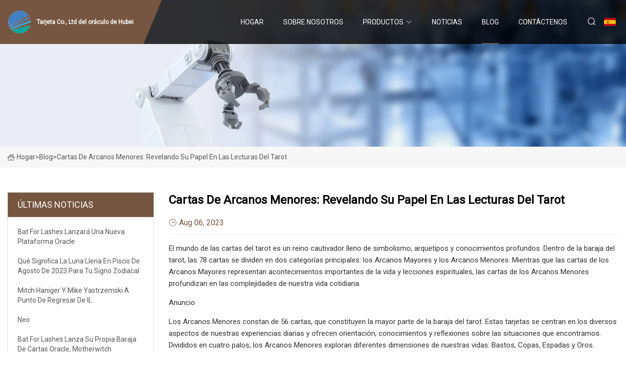

--- FILE ---
content_type: text/html; charset=utf-8
request_url: https://es.wzchgy.com/blog/minor-arcana-cards-unveiling-their-role-in-tarot-readings
body_size: 5876
content:
<!doctype html>
<html lang="es">
<head>
<meta charset="utf-8" />
<title>Cartas de arcanos menores: revelando su papel en las lecturas del tarot - Tarjeta Co., Ltd del oráculo de Hubei</title>
<meta name="description" content="Cartas de arcanos menores: revelando su papel en las lecturas del tarot" />
<meta name="keywords" content="Cartas de arcanos menores: revelando su papel en las lecturas del tarot" />
<meta name="viewport" content="width=device-width, initial-scale=1.0" />
<meta name="application-name" content="Tarjeta Co., Ltd del oráculo de Hubei" />
<meta name="twitter:card" content="summary" />
<meta name="twitter:title" content="Cartas de arcanos menores: revelando su papel en las lecturas del tarot - Tarjeta Co., Ltd del oráculo de Hubei" />
<meta name="twitter:description" content="Cartas de arcanos menores: revelando su papel en las lecturas del tarot" />
<meta name="twitter:image" content="https://es.wzchgy.com/uploadimg/logo01710.png" />
<meta http-equiv="X-UA-Compatible" content="IE=edge" />
<meta property="og:site_name" content="Tarjeta Co., Ltd del oráculo de Hubei" />
<meta property="og:type" content="article" />
<meta property="og:title" content="Cartas de arcanos menores: revelando su papel en las lecturas del tarot - Tarjeta Co., Ltd del oráculo de Hubei" />
<meta property="og:description" content="Cartas de arcanos menores: revelando su papel en las lecturas del tarot" />
<meta property="og:url" content="https://es.wzchgy.com/blog/minor-arcana-cards-unveiling-their-role-in-tarot-readings" />
<meta property="og:image" content="https://es.wzchgy.com/uploadimg/logo01710.png" />
<link href="https://es.wzchgy.com/blog/minor-arcana-cards-unveiling-their-role-in-tarot-readings" rel="canonical" />
<link href="https://es.wzchgy.com/uploadimg/ico01710.png" rel="shortcut icon" type="image/x-icon" />
<link href="https://fonts.googleapis.com" rel="preconnect" />
<link href="https://fonts.gstatic.com" rel="preconnect" crossorigin />
<link href="https://fonts.googleapis.com/css2?family=Roboto:wght@400&display=swap" rel="stylesheet" />
<link href="https://es.wzchgy.com/themes/storefront/toast.css" rel="stylesheet" />
<link href="https://es.wzchgy.com/themes/storefront/coffee/style.css" rel="stylesheet" />
<link href="https://es.wzchgy.com/themes/storefront/coffee/page.css" rel="stylesheet" />
<script type="application/ld+json">
[{
"@context": "https://schema.org/",
"@type": "BreadcrumbList",
"itemListElement": [{
"@type": "ListItem",
"name": "Hogar",
"position": 1,
"item": "https://es.wzchgy.com/blog/minor-arcana-cards-unveiling-their-role-in-tarot-readings/"
},{
"@type": "ListItem",
"name": "Blog",
"position": 2,
"item": "https://es.wzchgy.com/blog"
},{
"@type": "ListItem",
"name": "Cartas de arcanos menores: revelando su papel en las lecturas del tarot",
"position": 3,
"item": "https://es.wzchgy.com/blog/minor-arcana-cards-unveiling-their-role-in-tarot-readings"
}]},{
"@context": "http://schema.org",
"@type": "NewsArticle",
"mainEntityOfPage": {
"@type": "WebPage",
"@id": "https://es.wzchgy.com/blog/minor-arcana-cards-unveiling-their-role-in-tarot-readings"},
"headline": "Tarjeta Co., Ltd del oráculo de Hubei",
"image": {
"@type": "ImageObject",
"url": "https://es.wzchgy.com"},
"datePublished": "",
"dateModified": "",
"author": {
"@type": "Organization",
"name": "Tarjeta Co., Ltd del oráculo de Hubei",
"url": "https://es.wzchgy.com"},
"publisher": {
"@type": "Organization",
"name": "es.wzchgy.com",
"logo": {
"@type": "ImageObject",
"url": "https://es.wzchgy.com/uploadimg/logo01710.png"}},
"description": "Cartas de arcanos menores: revelando su papel en las lecturas del tarot"
}]
</script>
<script type="text/javascript" src="//info.53hu.net/traffic.js?id=08a984h6ak"></script>
</head>
<body class="index">
<!-- header start -->
<header>
  <div class="container">
    <div class="head-logo"><a href="https://es.wzchgy.com/" title="Tarjeta Co., Ltd del or&#xE1;culo de Hubei"><img src="/uploadimg/logo01710.png" width="50" height="50" alt="Tarjeta Co., Ltd del or&#xE1;culo de Hubei"><span>Tarjeta Co., Ltd del or&#xE1;culo de Hubei</span></a></div>
    <div class="menu-btn"><em></em><em></em><em></em></div>
    <div class="head-content">
      <nav class="nav">
        <ul>
          <li><a href="https://es.wzchgy.com/">Hogar</a></li>
          <li><a href="/about-us">Sobre nosotros</a></li>
          <li><a href="/products">Productos</a><em class="iconfont icon-xiangxia"></em>
            <ul class="submenu">
              <li><a href="/oracle-card">Tarjeta Or&#xE1;culo</a></li>
              <li><a href="/tarot-cards">Cartas de tarot</a></li>
              <li><a href="/playing-cards">Jugando a las cartas</a></li>
              <li><a href="/custom-tarot-cards">Cartas del Tarot personalizadas</a></li>
              <li><a href="/regular-tarot-cards">Cartas del Tarot regulares</a></li>
              <li><a href="/custom-oracle-cards">Tarjetas de Or&#xE1;culo personalizadas</a></li>
              <li><a href="/regular-oracle-cards">Tarjetas de Or&#xE1;culo regulares</a></li>
              <li><a href="/regular-deck-of-cards">Baraja de cartas normal</a></li>
              <li><a href="/cardistry-playing-cards">Naipes Cardistry</a></li>
            </ul>
          </li>
          <li><a href="/news">Noticias</a></li>
          <li class="active"><a href="/blog">Blog</a></li>
          <li><a href="/contact-us">Cont&#xE1;ctenos</a></li>
        </ul>
      </nav>
      <div class="head-search"><em class="iconfont icon-sousuo"></em></div>
      <div class="search-input">
        <input type="text" placeholder="Keyword" id="txtSearch" autocomplete="off">
        <div class="search-btn" onclick="SearchProBtn()" title="Search"><em class="iconfont icon-sousuo" aria-hidden="true"></em></div>
      </div>
      <div class="languagelist">
        <div title="Language" class="languagelist-icon"><span>Language</span></div>
        <div class="languagelist-drop"><span class="languagelist-arrow"></span>
          <ul class="languagelist-wrap">
             <li class="languagelist-active"><a href="https://es.wzchgy.com/blog/minor-arcana-cards-unveiling-their-role-in-tarot-readings"><img src="/themes/storefront/images/language/es.png" width="24" height="16" alt="Espa&#xF1;ol" title="es">Espa&#xF1;ol</a></li>
                                    <li>
                                        <a href="https://www.wzchgy.com/blog/minor-arcana-cards-unveiling-their-role-in-tarot-readings">
                                            <img src="/themes/storefront/images/language/en.png" width="24" height="16" alt="English" title="en">
                                            English
                                        </a>
                                    </li>
                                    <li>
                                        <a href="https://fr.wzchgy.com/blog/minor-arcana-cards-unveiling-their-role-in-tarot-readings">
                                            <img src="/themes/storefront/images/language/fr.png" width="24" height="16" alt="Français" title="fr">
                                            Français
                                        </a>
                                    </li>
                                    <li>
                                        <a href="https://de.wzchgy.com/blog/minor-arcana-cards-unveiling-their-role-in-tarot-readings">
                                            <img src="/themes/storefront/images/language/de.png" width="24" height="16" alt="Deutsch" title="de">
                                            Deutsch
                                        </a>
                                    </li>
                                    <li>
                                        <a href="https://it.wzchgy.com/blog/minor-arcana-cards-unveiling-their-role-in-tarot-readings">
                                            <img src="/themes/storefront/images/language/it.png" width="24" height="16" alt="Italiano" title="it">
                                            Italiano
                                        </a>
                                    </li>
                                    <li>
                                        <a href="https://pt.wzchgy.com/blog/minor-arcana-cards-unveiling-their-role-in-tarot-readings">
                                            <img src="/themes/storefront/images/language/pt.png" width="24" height="16" alt="Português" title="pt">
                                            Português
                                        </a>
                                    </li>
                                    <li>
                                        <a href="https://ja.wzchgy.com/blog/minor-arcana-cards-unveiling-their-role-in-tarot-readings"><img src="/themes/storefront/images/language/ja.png" width="24" height="16" alt="日本語" title="ja"> 日本語</a>
                                    </li>
                                    <li>
                                        <a href="https://ko.wzchgy.com/blog/minor-arcana-cards-unveiling-their-role-in-tarot-readings"><img src="/themes/storefront/images/language/ko.png" width="24" height="16" alt="한국어" title="ko"> 한국어</a>
                                    </li>
                                    <li>
                                        <a href="https://ru.wzchgy.com/blog/minor-arcana-cards-unveiling-their-role-in-tarot-readings"><img src="/themes/storefront/images/language/ru.png" width="24" height="16" alt="Русский" title="ru"> Русский</a>
                                    </li>
           </ul>
        </div>
      </div>
    </div>
  </div>
</header>
<!-- main end -->
<!-- main start -->
<main>
  <div class="inner-banner"><img src="/themes/storefront/images/inner-banner.webp" alt="Cartas de arcanos menores: revelando su papel en las lecturas del tarot">
    <div class="inner-content"><a href="https://es.wzchgy.com/"><img src="/themes/storefront/images/pagenav-homeicon.webp" alt="Hogar">Hogar</a> > <span>Blog</span> > <span>Cartas de arcanos menores: revelando su papel en las lecturas del tarot</span></div>
  </div>
  <div class="container">
    <div class="page-main">
      <div class="page-aside">
        <div class="aside-item">
          <div class="aside-title">&#xDA;LTIMAS NOTICIAS</div>
          <ul class="latest-news">
            <li><a href="/blog/bat-for-lashes-to-release-new-oracle-deck">
              <div class="info"><span class="title">Bat For Lashes lanzará una nueva plataforma Oracle</span></div>
              </a></li>
            <li><a href="/blog/what-august-2023s-full-moon-in-pisces-means-for-your-star-sign">
              <div class="info"><span class="title">Qué significa la luna llena en Piscis de agosto de 2023 para tu signo zodiacal</span></div>
              </a></li>
            <li><a href="/blog/mitch-haniger-mike-yastrzemski-nearing-return-from-il">
              <div class="info"><span class="title">Mitch Haniger y Mike Yastrzemski a punto de regresar de IL</span></div>
              </a></li>
            <li><a href="/blog/neo">
              <div class="info"><span class="title">Neo</span></div>
              </a></li>
            <li><a href="/blog/bat-for-lashes-launches-her-own-oracle-card-deck-motherwitch">
              <div class="info"><span class="title">Bat for Lashes lanza su propia baraja de cartas Oracle, Motherwitch</span></div>
              </a></li>
          </ul>
        </div>
        <div class="aside-item">
          <div class="aside-search">
            <input type="text" placeholder="Keyword" id="AsideSearch" autocomplete="off">
            <button id="AsideBtn" onclick="AsideSearch()"><em class="iconfont icon-sousuo" aria-hidden="true"></em></button>
          </div>
        </div>
      </div>
      <div class="page-content">
        <h1 class="newsdetails-title">Cartas de arcanos menores: revelando su papel en las lecturas del tarot</h1>
        <div class="newsdetails-dete"><span><em class="iconfont icon-shijian"></em>Aug 06, 2023</span></div>
        <article><p> El mundo de las cartas del tarot es un reino cautivador lleno de simbolismo, arquetipos y conocimientos profundos.  Dentro de la baraja del tarot, las 78 cartas se dividen en dos categorías principales: los Arcanos Mayores y los Arcanos Menores.  Mientras que las cartas de los Arcanos Mayores representan acontecimientos importantes de la vida y lecciones espirituales, las cartas de los Arcanos Menores profundizan en las complejidades de nuestra vida cotidiana.</p><p>Anuncio</p><p> Los Arcanos Menores constan de 56 cartas, que constituyen la mayor parte de la baraja del tarot.  Estas tarjetas se centran en los diversos aspectos de nuestras experiencias diarias y ofrecen orientación, conocimientos y reflexiones sobre las situaciones que encontramos.  Divididos en cuatro palos, los Arcanos Menores exploran diferentes dimensiones de nuestras vidas: Bastos, Copas, Espadas y Oros.</p><p> El Traje de Bastos está asociado con el elemento fuego, que simboliza la creatividad, la pasión y la inspiración.  Como una llama parpadeante, las cartas de Bastos representan la energía que nos impulsa a actuar y perseguir nuestros objetivos.  Encarnan entusiasmo, aventura y confianza, y nos alientan a aprovechar nuevas oportunidades y abrazar nuestras pasiones.</p><p>Anuncio</p><p> Inmerso en el elemento agua, el Traje de Copas se adentra en el ámbito de las emociones, la intuición y las relaciones.  Estas cartas reflejan nuestro mundo interior y las conexiones que formamos con nosotros mismos y con los demás.  Desde el amor y la compasión hasta la vulnerabilidad y la curación, las cartas de las Copas brindan información sobre nuestro panorama emocional y nos guían para navegar por las complejidades de nuestro corazón.</p><p> Asociado con el elemento aire, el Traje de Espadas representa el reino de los pensamientos, el intelecto y la comunicación.  Estas cartas profundizan en cuestiones de lógica, razón y principios éticos.  Así como un cielo despejado permite una visión sin obstáculos, las cartas de Espadas ofrecen información sobre nuestra claridad mental, guiándonos a tomar decisiones acertadas, buscar la verdad y encontrar el equilibrio en nuestra mente.</p><p> Basado en el elemento tierra, el Traje de Oros explora el ámbito físico, incluido el trabajo, las finanzas y las posesiones materiales.  Estas tarjetas resaltan los aspectos prácticos de nuestras vidas y la conexión entre nuestras acciones y los resultados tangibles que logramos.  Desde cuestiones de abundancia y prosperidad hasta la importancia de la estabilidad y la seguridad, las cartas de Oros ofrecen orientación para navegar por el mundo físico.</p><p>Anuncio</p><p> Cada carta de Arcanos Menores tiene su propio significado único y ofrece información sobre situaciones y aspectos específicos de nuestras vidas.  Cuando se extraen en una lectura de tarot, estas cartas brindan orientación y perspectivas valiosas sobre las energías presentes en nuestras vidas.  Exploremos algunos de los temas e interpretaciones clave asociados con los palos de los Arcanos Menores y sus respectivas cartas.</p><p> Las cartas de Bastos encienden la llama de la acción dentro de nosotros, instándonos a perseguir nuestras pasiones y aprovechar nuevas oportunidades.  Cada carta de este palo tiene su propio significado y mensaje.  Por ejemplo, el As de Bastos simboliza nuevos comienzos y potencial creativo, mientras que el Dos de Bastos significa tomar decisiones y dar los primeros pasos hacia nuestras metas.  El Seis de Bastos representa la victoria y el reconocimiento de nuestros esfuerzos, mientras que el Diez de Bastos nos recuerda que debemos encontrar el equilibrio y evitar el agotamiento en nuestras actividades.</p><p>Anuncio</p><p> Las cartas de Copas se sumergen en el vasto océano de nuestras emociones y ofrecen información sobre nuestras relaciones, intuición y crecimiento personal.  Cada carta del Palo de Copas lleva su propio mensaje único.  El As de Copas representa nuevos comienzos emocionales y el desbordamiento del amor, mientras que el Tres de Copas significa celebración y conexiones alegres.  El Seis de Copas encarna la nostalgia y los recuerdos de la infancia, mientras que el Diez de Copas simboliza la plenitud emocional y las relaciones armoniosas.</p><p> Las cartas de Espadas acceden al reino del intelecto, los pensamientos y la comunicación, guiándonos a buscar la verdad, tomar decisiones acertadas y encontrar claridad mental.  Cada carta del Palo de Espadas lleva su propio y profundo mensaje.  El As de Espadas representa avances y nuevas ideas, mientras que el Tres de Espadas significa angustia y dolor emocional.  El Seis de Espadas ofrece guía para atravesar tiempos difíciles, mientras que el Diez de Espadas simboliza el final de un ciclo difícil y la oportunidad de transformación.</p><p> Las cartas de Oros se centran en los aspectos prácticos de nuestras vidas, incluido el trabajo, las finanzas y las posesiones materiales.  Cada carta del Traje de Oros tiene su propio significado y guía.  El As de Oros representa nuevas oportunidades y el potencial de abundancia financiera, mientras que el Tres de Oros significa colaboración y trabajo en equipo para lograr nuestros objetivos.  El Siete de Oros fomenta la paciencia y la perseverancia en nuestros esfuerzos, mientras que el Diez de Oros representa la estabilidad a largo plazo y la satisfacción de nuestras necesidades materiales.</p><p>Anuncio</p><p> Las cartas de los Arcanos Menores sirven como poderosas herramientas para la autorreflexión, brindando información sobre nuestras experiencias diarias y ofreciendo orientación sobre cómo navegar las complejidades de la vida.  Mientras profundizas en los significados e interpretaciones de estas cartas, recuerda que no son predicciones fijas, sino reflejos de las energías e influencias presentes en tu vida en este momento.</p><p> Ya sea que esté buscando orientación sobre relaciones, carrera, emociones o asuntos prácticos, las cartas de los Arcanos Menores pueden ofrecer perspectivas valiosas e iluminar su camino a seguir.  Abrace la sabiduría que contienen y confíe en su intuición para interpretar sus mensajes de una manera que resuene con su viaje único.</p><p>Anuncio</p><p> Las cartas de los Arcanos Menores son un tesoro de ideas y reflexiones sobre nuestra vida cotidiana.  A medida que exploramos los cuatro palos de Bastos, Copas, Espadas y Oros, descubrimos los diversos aspectos de nuestras experiencias y obtenemos orientación sobre cómo navegar las complejidades de la vida.  Cada carta de los Arcanos Menores tiene su propio significado único y ofrece conocimientos y perspectivas profundos sobre las energías presentes en nuestras vidas.  Abraza la sabiduría de los Arcanos Menores y deja que sus mensajes te guíen en tu viaje de autodescubrimiento y crecimiento personal.</p><p>Este artículo fue creado utilizando tecnología de inteligencia artificial.</p><p>Anuncio</p><strong>Contenido</strong></article>
        <div class="sharewrap"></div>
        <div class="prodetails-link">
          <div class="item prev"><em class="iconfont icon-xiangzuo"></em>anterior: <a href="/blog/can-this-deck-of-cards-make-your-partner-do-more-chores">&#xBF;Puede esta baraja de cartas hacer que su pareja haga m&#xE1;s tareas dom&#xE9;sticas?</a></div>
          <div class="item next"><a href="/blog/destiny-2s-season-of-the-witch-deckbuilding-explained">Explicaci&#xF3;n de la construcci&#xF3;n de mazos de la Temporada de la Bruja de Destiny 2</a> :pr&#xF3;ximo<em class="iconfont icon-xiangyou"></em></div>
        </div>
        <div class="prodetails-feedback" id="send">
          <div class="pro-description"></div>
          <input type="hidden" id="in-domain" value="es.wzchgy.com">
          <div class="feedback">
            <div class="item">
              <label>Nombre: <span>*</span></label>
              <input type="text" id="in-name">
            </div>
            <div class="item">
              <label>Correo electr&#xF3;nico: <span>*</span></label>
              <input type="text" id="in-email">
            </div>
            <div class="item">
              <label>Tel&#xE9;fono/WhatsApp: <span>*</span></label>
              <input type="text" id="in-phone">
            </div>
            <div class="item">
              <label>Sujeto: <span>*</span></label>
              <input type="text" id="in-subject">
            </div>
            <div class="item">
              <label>Contenido: <span>*</span></label>
              <textarea name="" id="in-content"></textarea>
            </div>
            <div class="sendbtn" id="SubmitName" onclick="SendInquiry()"><span>M&#xE1;ndanos</span></div>
          </div>
        </div>
      </div>
    </div>
  </div>
</main>
 
<!-- main end -->
<!-- footer start -->
<footer>
  <div class="container">
    <div class="foot-item foot-item1"><a href="https://es.wzchgy.com/" class="foot-logo" title="Tarjeta Co., Ltd del or&#xE1;culo de Hubei"><img src="/uploadimg/logo01710.png" width="50" height="50" alt="Tarjeta Co., Ltd del or&#xE1;culo de Hubei"></a>
      <div class="foot-newsletter">
        <input id="newsletterInt" placeholder="Your Email Address" type="text">
        <button id="newsletterBtn" title="Email"><em class="iconfont icon-zhixiangyou"></em></button>
      </div>
      <div id="newsletter-hint"></div>
      <p class="newsletter-tip">&#xBF;Tengo una pregunta?<a href="https://es.wzchgy.com/">Haga clic aqu&#xED;</a></p>
      <div class="foot-share"><a href="#" rel="nofollow" title="facebook"><em class="iconfont icon-facebook"></em></a><a href="#" rel="nofollow" title="linkedin"><em class="iconfont icon-linkedin"></em></a><a href="#" rel="nofollow" title="twitter"><em class="iconfont icon-twitter-fill"></em></a><a href="#" rel="nofollow" title="youtube"><em class="iconfont icon-youtube"></em></a><a href="#" rel="nofollow" title="instagram"><em class="iconfont icon-instagram"></em></a><a href="#" rel="nofollow" title="TikTok"><em class="iconfont icon-icon_TikTok"></em></a></div>
    </div>
    <div class="foot-item foot-item2">
      <div class="foot-title">ENLACES R&#xC1;PIDOS</div>
      <ul>
        <li><a href="https://es.wzchgy.com/">Hogar</a></li>
        <li><a href="/about-us">Sobre nosotros</a></li>
        <li><a href="/products">Productos</a></li>
        <li><a href="/news">Noticias</a></li>
        <li><a href="/blog">Blog</a></li>
        <li><a href="/contact-us">Cont&#xE1;ctenos</a></li>
        <li><a href="/sitemap.xml">mapa del sitio</a></li>
        <li><a href="/privacy-policy">Privacy Policy</a></li>
      </ul>
    </div>
    <div class="foot-item foot-item3">
      <div class="foot-title">CATEGORIA DE PRODUCTO</div>
      <ul>
        <li><a href="/oracle-card">Tarjeta Oráculo</a></li>
        <li><a href="/tarot-cards">Cartas de tarot</a></li>
        <li><a href="/playing-cards">Jugando a las cartas</a></li>
        <li><a href="/custom-tarot-cards">Cartas del Tarot personalizadas</a></li>
        <li><a href="/regular-tarot-cards">Cartas del Tarot regulares</a></li>
        <li><a href="/custom-oracle-cards">Tarjetas de Oráculo personalizadas</a></li>
        <li><a href="/regular-oracle-cards">Tarjetas de Oráculo regulares</a></li>
        <li><a href="/regular-deck-of-cards">Baraja de cartas normal</a></li>
      </ul>
    </div>
    <div class="foot-item foot-item4">
      <div class="foot-title">EMPRESA ASOCIADA</div>
      <ul>
      </ul>
    </div>
  </div>
  <div class="foot-copyright">
    <p>Copyright &copy; es.wzchgy.com, Todos los derechos reservados.&nbsp;&nbsp;Correo electr&#xF3;nico: <a href="sxgranite@wzchgy.com" target="_blank"><span class="__cf_email__" data-cfemail="cbb8b3acb9aaa5a2bfae8bbcb1a8a3acb2e5a8a4a6">[email&#160;protected]</span></a></p>
  </div>
  <div class="gotop"><em class="iconfont icon-xiangshang"></em></div>
</footer>
<!-- footer end -->
 
<!-- script start -->
<script data-cfasync="false" src="/cdn-cgi/scripts/5c5dd728/cloudflare-static/email-decode.min.js"></script><script src="https://es.wzchgy.com/themes/storefront/js/jquery3.6.1.js"></script>
<script src="https://es.wzchgy.com/themes/storefront/js/vanilla-lazyload.js"></script>
<script src="https://es.wzchgy.com/themes/storefront/js/toast.js"></script>
<script src="https://es.wzchgy.com/themes/storefront/js/style.js"></script>
<script src="https://es.wzchgy.com/themes/storefront/js/page.js"></script>
<script src="https://es.wzchgy.com/themes/storefront/js/axios.min.js"></script>
<script src="https://es.wzchgy.com/themes/storefront/js/contact.js"></script>
<script src="https://es.wzchgy.com/themes/storefront/js/share.js"></script>
<script defer src="https://static.cloudflareinsights.com/beacon.min.js/vcd15cbe7772f49c399c6a5babf22c1241717689176015" integrity="sha512-ZpsOmlRQV6y907TI0dKBHq9Md29nnaEIPlkf84rnaERnq6zvWvPUqr2ft8M1aS28oN72PdrCzSjY4U6VaAw1EQ==" data-cf-beacon='{"version":"2024.11.0","token":"814840a4e59b4aa6b2a59c437b63b788","r":1,"server_timing":{"name":{"cfCacheStatus":true,"cfEdge":true,"cfExtPri":true,"cfL4":true,"cfOrigin":true,"cfSpeedBrain":true},"location_startswith":null}}' crossorigin="anonymous"></script>
</body>
</html>
